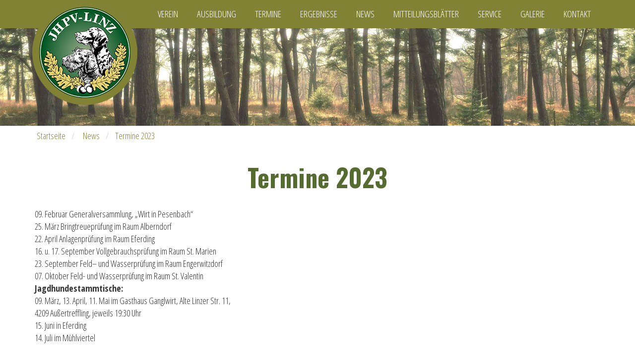

--- FILE ---
content_type: text/html; charset=UTF-8
request_url: https://www.jhpvlinz.at/news/termine-2023
body_size: 12199
content:
<!DOCTYPE html>
<html  lang="de" dir="ltr" prefix="content: http://purl.org/rss/1.0/modules/content/  dc: http://purl.org/dc/terms/  foaf: http://xmlns.com/foaf/0.1/  og: http://ogp.me/ns#  rdfs: http://www.w3.org/2000/01/rdf-schema#  schema: http://schema.org/  sioc: http://rdfs.org/sioc/ns#  sioct: http://rdfs.org/sioc/types#  skos: http://www.w3.org/2004/02/skos/core#  xsd: http://www.w3.org/2001/XMLSchema# ">
  <head>
    <meta charset="utf-8" />
<meta name="Generator" content="Drupal 9 (https://www.drupal.org)" />
<meta name="MobileOptimized" content="width" />
<meta name="HandheldFriendly" content="true" />
<meta name="viewport" content="width=device-width, initial-scale=1.0" />
<link rel="icon" href="/themes/jhpvlinz/favicon.ico" type="image/vnd.microsoft.icon" />
<link rel="canonical" href="https://www.jhpvlinz.at/news/termine-2023" />
<link rel="shortlink" href="https://www.jhpvlinz.at/node/274" />

    <title>Termine 2023 | Jagdhundeprüfungsverein Linz</title>
    <link rel="stylesheet" media="all" href="/sites/default/files/css/css_i4-ft2LV-8Qa7HPSwDzUEjCJwoeG1VFQjxWazbVFfz4.css" />
<link rel="stylesheet" media="all" href="https://cdn.jsdelivr.net/npm/bootstrap@3.4.1/dist/css/bootstrap.min.css" integrity="sha256-bZLfwXAP04zRMK2BjiO8iu9pf4FbLqX6zitd+tIvLhE=" crossorigin="anonymous" />
<link rel="stylesheet" media="all" href="https://cdn.jsdelivr.net/npm/@unicorn-fail/drupal-bootstrap-styles@0.0.2/dist/3.4.0/8.x-3.x/drupal-bootstrap.min.css" integrity="sha512-tGFFYdzcicBwsd5EPO92iUIytu9UkQR3tLMbORL9sfi/WswiHkA1O3ri9yHW+5dXk18Rd+pluMeDBrPKSwNCvw==" crossorigin="anonymous" />
<link rel="stylesheet" media="all" href="/sites/default/files/css/css_e3FgzGHFsHXRiyb3ybsYYVcpXy5HkQhQCCbPmSXfkVk.css" />
<link rel="stylesheet" media="all" href="//fonts.googleapis.com/css?family=Open+Sans+Condensed:300,700|Oswald:400,700" />
<link rel="stylesheet" media="all" href="/sites/default/files/css/css_wGu1k9g8HRKe9hviH0vARyymSEZQDpnhz_xLgBPhuyA.css" />

    
  </head>
  <body class="path-node page-node-type-news navbar-is-fixed-top has-glyphicons">
    <a href="#main-content" class="visually-hidden focusable skip-link">
      Direkt zum Inhalt
    </a>
    
      <div class="dialog-off-canvas-main-canvas" data-off-canvas-main-canvas>
              <div id="header">
        <header class="navbar navbar-default navbar-fixed-top" id="navbar" role="banner">
                      <div class="container">
                    <div class="navbar-header">
            <a href="/"><img src="/themes/jhpvlinz/logo.png" alt="Jagdhundeprüfungsverband Linz"/></a>
              <div class="region region-navigation">
    <section id="block-jhpvlinz-hauptnavigation" class="block block-superfish block-superfishmain clearfix">
  
    

      
<ul id="superfish-main" class="menu sf-menu sf-main sf-horizontal sf-style-none">
  
<li id="main-menu-link-content748b30b4-0190-482b-98da-c9ceb6cc5f7d" class="sf-depth-1 menuparent"><a href="/verein/vorstand" class="sf-depth-1 menuparent">Verein</a><ul><li id="main-views-viewviewsvorstandpage-1" class="sf-depth-2 sf-no-children"><a href="/verein/vorstand" class="sf-depth-2">Vorstand</a></li><li id="main-menu-link-contentccfad173-2ef4-464a-bf20-9965cfb3f35e" class="sf-depth-2 sf-no-children"><a href="/verein/ziele" class="sf-depth-2">Ziele</a></li><li id="main-menu-link-content4aba20fe-38a2-4581-9f0a-6aead00425ac" class="sf-depth-2 sf-no-children"><a href="/verein/geschichte" class="sf-depth-2">Geschichte</a></li><li id="main-menu-link-contentd0482540-bc63-4173-8d96-0c451eacc7fb" class="sf-depth-2 sf-no-children"><a href="/node/177" class="sf-depth-2">Statuten 2025</a></li></ul></li><li id="main-menu-link-content3713930f-4724-49c6-a298-8a1b8c5691a3" class="sf-depth-1 menuparent"><a href="/ausbildung/anschaffung" class="sf-depth-1 menuparent">Ausbildung</a><ul><li id="main-menu-link-content75cc9012-0502-4f41-b26a-39873c7d9489" class="sf-depth-2 sf-no-children"><a href="/ausbildung/anschaffung" class="sf-depth-2">Anschaffung</a></li><li id="main-menu-link-content4a8b8864-94d5-4b16-8e7e-1016028b14dc" class="sf-depth-2 sf-no-children"><a href="/ausbildung/gesetzliche_grundlagen" class="sf-depth-2">Gesetzliche Grundlagen</a></li><li id="main-views-viewviewsausbildung-videospage-1" class="sf-depth-2 sf-no-children"><a href="/ausbildung/videos" class="sf-depth-2">Videos</a></li><li id="main-menu-link-contentc193cdb8-9fda-4ac5-ac62-3a98951045d6" class="sf-depth-2 sf-no-children"><a href="/node/99" class="sf-depth-2">Kurse</a></li></ul></li><li id="main-views-viewviewsterminepage-1" class="sf-depth-1 sf-no-children"><a href="/termine" class="sf-depth-1">Termine</a></li><li id="main-views-viewviewsergebnissepage-1" class="sf-depth-1 sf-no-children"><a href="/ergebnisse" class="sf-depth-1">Ergebnisse</a></li><li id="main-views-viewviewsnewspage-1" class="sf-depth-1 sf-no-children"><a href="/news" class="sf-depth-1">News</a></li><li id="main-views-viewviewsmitteilungsblaetterpage-1" class="sf-depth-1 sf-no-children"><a href="/mitteilungsblaetter" class="sf-depth-1">Mitteilungsblätter</a></li><li id="main-menu-link-content6245c25b-2d56-41ab-a285-f1ec8aef4a1a" class="sf-depth-1 menuparent"><a href="/links" class="sf-depth-1 menuparent">Service</a><ul><li id="main-views-viewviewslinkspage-1" class="sf-depth-2 sf-no-children"><a href="/links" class="sf-depth-2">Links</a></li><li id="main-views-viewviewsformularepage-1" class="sf-depth-2 sf-no-children"><a href="/formulare" class="sf-depth-2">Formulare</a></li></ul></li><li id="main-views-viewviewsgaleriepage-1" class="sf-depth-1 sf-no-children"><a href="/galerie" class="sf-depth-1">Galerie</a></li><li id="main-menu-link-contentf19b6417-70b2-40d4-8404-1e191ebba70f" class="sf-depth-1 sf-no-children"><a href="/kontakt" class="sf-depth-1">Kontakt</a></li>
</ul>

  </section>


  </div>

                                  </div>

                                          </div>
                  </header>
    </div>
  
<div class="container-fluid" id="header_image">
    </div>

  <div role="main" class="main-container container js-quickedit-main-content">
    <div class="row">

            
            
                  <section class="col-sm-12">

                                      <div class="highlighted">  <div class="region region-highlighted">
    <div data-drupal-messages-fallback class="hidden"></div>

  </div>
</div>
                  
                
                          <a id="main-content"></a>
            <div class="region region-content">
        <ol class="breadcrumb">
          <li >
                  <a href="/">Startseite</a>
              </li>
          <li >
                  <a href="/news">News</a>
              </li>
          <li  class="active">
                  Termine 2023
              </li>
      </ol>

    <h1 class="page-header">
<span>Termine 2023</span>
</h1>

  <article data-history-node-id="274" role="article" about="/news/termine-2023" class="news full clearfix">

  
    

  
  <div class="content">
    
            <div class="field field--name-body field--type-text-with-summary field--label-hidden field--item"><p>09. Februar Generalversammlung, „Wirt in Pesenbach“<br />
25. März Bringtreueprüfung im Raum Alberndorf<br />
22. April Anlagenprüfung im Raum Eferding<br />
16. u. 17. September Vollgebrauchsprüfung im Raum St. Marien<br />
23. September Feld– und Wasserprüfung im Raum Engerwitzdorf<br />
07. Oktober Feld- und Wasserprüfung im Raum St. Valentin<br /><strong>Jagdhundestammtische:</strong><br />
09. März, 13. April, 11. Mai im Gasthaus Ganglwirt, Alte Linzer Str. 11,<br />
4209 Außertreffling, jeweils 19:30 Uhr<br />
15. Juni in Eferding<br />
14. Juli im Mühlviertel</p></div>
      
  </div>

</article>

<section id="block-footerlogos" class="block block-block-content block-block-contenta4001a70-0b8d-4875-a5fc-3267ee4f4564 clearfix">
  
    

      
            <div class="field field--name-body field--type-text-with-summary field--label-hidden field--item"><p><a href="http://www.oekv.at/"><img alt="oekv-logo.png " data-entity-type="file" data-entity-uuid="380d5fcc-742e-498a-92b6-57b649323d3f" src="/sites/default/files/inline-images/oekv-logo.png" width="57" height="50" loading="lazy" /></a><a href="http://www.fci.be/de/Default.aspx?lang=de"><img alt="fci-logo1.png " data-entity-type="file" data-entity-uuid="a412fc08-4a26-41de-a198-7edf0e584259" src="/sites/default/files/inline-images/fci-logo1.png" width="51" height="50" loading="lazy" /></a><a href="https://www.oejgv.at/"><img alt="oejgv-logo.png " data-entity-type="file" data-entity-uuid="0cfebb5d-0334-4377-9916-0529319963ae" src="/sites/default/files/inline-images/oejgv-logo.png" width="62" height="50" loading="lazy" /></a><a href="http://www.ooeljv.at/"><img alt="ooeljv" data-entity-type="file" data-entity-uuid="cbefcbc1-412f-47b3-821e-ed292e2438b7" src="/sites/default/files/inline-images/ooeljv_0.png" width="112" height="82" loading="lazy" /></a></p></div>
      
  </section>


  </div>

              </section>

                </div>
  </div>

      <div id="footer-wrapper" class="container-fluid">
        <footer class="footer container container-fluid" role="contentinfo">
            <div class="region region-footer">
    <section id="block-fussbereich" class="block block-superfish block-superfishfooter clearfix">
  
    

      
<ul id="superfish-footer" class="menu sf-menu sf-footer sf-horizontal sf-style-none">
  
<li id="footer-menu-link-contentd2d4184f-7510-4aaf-ac10-f87612c76c26" class="sf-depth-1 sf-no-children"><a href="/impressum" class="sf-depth-1">Impressum</a></li><li id="footer-menu-link-content967deae3-9936-4a80-92e3-bf8801b43445" class="sf-depth-1 sf-no-children"><a href="/datenschutzerklaerung" class="sf-depth-1">Datenschutzerklärung</a></li><li id="footer-menu-link-content510ebe93-3f7d-41bc-abd7-354b49ab86ff" class="sf-depth-1 sf-no-children"><a href="/nutzungsbedingungen" class="sf-depth-1">Nutzungsbedingungen</a></li><li id="footer-contactsite-page" class="sf-depth-1 sf-no-children"><a href="/kontakt" class="sf-depth-1">Kontakt</a></li>
</ul>

  </section>


  </div>

        </footer>
    </div>
  
  </div>

    
    <script type="application/json" data-drupal-selector="drupal-settings-json">{"path":{"baseUrl":"\/","scriptPath":null,"pathPrefix":"","currentPath":"node\/274","currentPathIsAdmin":false,"isFront":false,"currentLanguage":"de"},"pluralDelimiter":"\u0003","suppressDeprecationErrors":true,"bootstrap":{"forms_has_error_value_toggle":1,"modal_animation":1,"modal_backdrop":"true","modal_focus_input":1,"modal_keyboard":1,"modal_select_text":1,"modal_show":1,"modal_size":"","popover_enabled":1,"popover_animation":1,"popover_auto_close":1,"popover_container":"body","popover_content":"","popover_delay":"0","popover_html":0,"popover_placement":"right","popover_selector":"","popover_title":"","popover_trigger":"click","tooltip_enabled":1,"tooltip_animation":1,"tooltip_container":"body","tooltip_delay":"0","tooltip_html":0,"tooltip_placement":"auto left","tooltip_selector":"","tooltip_trigger":"hover"},"superfish":{"superfish-footer":{"id":"superfish-footer","sf":{"animation":{"opacity":"show","height":"show"},"speed":"fast","autoArrows":false,"dropShadows":false},"plugins":{"smallscreen":{"mode":"window_width","expandText":"Aufklappen","collapseText":"Zusammenklappen","title":"MEN\u00dc"},"supposition":true,"supersubs":true}},"superfish-main":{"id":"superfish-main","sf":{"animation":{"opacity":"show","height":"show"},"speed":"fast","autoArrows":false,"dropShadows":false},"plugins":{"smallscreen":{"mode":"window_width","expandText":"Aufklappen","collapseText":"Zusammenklappen","title":"MEN\u00dc"},"supposition":true,"supersubs":true}}},"user":{"uid":0,"permissionsHash":"e3005368fd6cee99007cc539ddf308061d1a0f0d31a04d82de51ca24d5cc01d9"}}</script>
<script src="/sites/default/files/js/js_bkMWQUiArO5eWBZkAqTVq1VHvDmrb3ALRI0q8z5Hi_8.js"></script>
<script src="https://cdn.jsdelivr.net/npm/bootstrap@3.4.1/dist/js/bootstrap.min.js" integrity="sha256-nuL8/2cJ5NDSSwnKD8VqreErSWHtnEP9E7AySL+1ev4=" crossorigin="anonymous"></script>
<script src="/sites/default/files/js/js_jt3I6OjlhpWbM2Vf_IOn5DTAQPA0tpaGMelxc9nS6vE.js"></script>

  </body>
</html>


--- FILE ---
content_type: text/css
request_url: https://www.jhpvlinz.at/sites/default/files/css/css_e3FgzGHFsHXRiyb3ybsYYVcpXy5HkQhQCCbPmSXfkVk.css
body_size: 1557
content:
.dialog-off-canvas-main-canvas *{font-family:'Open Sans Condensed',sans-serif;}.dialog-off-canvas-main-canvas .content *,.dialog-off-canvas-main-canvas a{font-size:18px;}body{margin:0;}#header_image{background-image:url(/themes/jhpvlinz/images/back.jpg);height:200px;width:100%;background-size:cover;background-position:center center;margin-top:-11px;padding:0 !important;}.path-frontpage #header_image{height:500px;}header{margin-top:0 !important;margin-bottom:0 !important;border-width:0 !important;background-color:#818233 !important;min-height:auto !important;}#header{background-color:#818233;}@media (min-width:768px){.navbar-header{float:right;}}#logo_mobile{display:none;}@media (max-width:768px){#superfish-main-toggle,#superfish-footer-toggle{color:#ffffff !important;}.sf-accordion-toggle{text-align:center !important;padding:10px;}#slidebox{display:none;}#header_image{margin-top:-129px;}div[role="heading"] p{display:none !important;}div[role="heading"] h1{font-size:33px !important;display:inherit !important;background-color:#556B2F !important;padding:15px !important;position:inherit !important;left:inherit !important;margin-right:inherit !important;transform:inherit !important;color:#ffffff !important;margin-top:119px;}#logo_mobile{display:block;position:absolute;left:50%;top:-249px;margin-left:-105px;}}.navbar-header img{position:fixed;left:50%;top:0;background-color:#818233;padding:6px;-webkit-border-radius:190px;-moz-border-radius:190px;border-radius:190px;float:left;margin-left:-575px;}ul.menu li a{color:#ffffff;font-size:19px;padding:19px !important;text-transform:uppercase;}ul.menu a{text-decoration:none !important;}ul.menu li:hover,ul.menu li.active-trail{background-color:#556B2F;}ul.menu ul{margin-top:20px !important;}ul.menu ul li{background-color:#818233;margin-top:1px !important;}ul.menu ul li:hover{background-color:#556B2F;}div[role="heading"]{position:absolute;top:-35px;left:0;z-index:2;color:white;}h2{font-size:30px !important;}h3{font-size:24px !important;}h1,h2,h3,h4,h5,h6,h1 *,h2 *,h3 *,h4 *,h5 *,h6 *{font-weight:bold;font-family:'Oswald',sans-serif !important;color:#556B2F;}div[role="heading"] h1{font-size:50px;display:inline;background-color:#556B2F;padding:15px;position:absolute;left:70%;margin-right:-50%;transform:translate(-50%,-50%);color:#ffffff;}div[role="heading"] p{font-size:30px;display:inline;background-color:#818233;padding:15px;position:absolute;left:80%;margin-top:101px;margin-right:-50%;transform:translate(-50%,-50%);}.view-header{font-size:18px;padding-bottom:20px;font-weight:bold;text-align:center;}.view h2,.view h2 *{text-decoration:none !important;color:#ffffff;padding:0px;margin:0px;font-size:22px !important;}.view h2{background-color:#556B2F;padding:10px;margin-bottom:4px;}.view.view-ausbildung-videos h2,.view.view-galerie h2{margin-bottom:0px;}.view .row{}.view .row > div{padding:4px;}.view.view-galerie .row > div{height:430px;overflow:hidden;}.view.view-galerie .row > div article{overflow:hidden;}@media only screen and (min-width :768px){.view .row{display:flex;}.view .row > div{}}.view .row > div article{height:100%;border:1px solid #556B2F;position:relative;background-color:#ffffff;padding-bottom:24px;}.view.view-ausbildung-videos  .row > div article,.view.view-galerie  .row > div article{padding-bottom:0px;}.view .row > div .content{padding:14px;}.view .row article.termine .content{padding:0px;}.view.view-ausbildung-videos .row > div .content,.view.view-galerie .row > div .content{padding:0px;}.view .links{position:absolute;bottom:0;right:0;margin:0;background-color:#556B2F;}.view .links:hover{background-color:#818233;}.view .links a{color:#ffffff;}.view time{color:#556B2F;background-color:transparent;font-weight:bold;padding:4px;font-size:40px !important;position:absolute;bottom:4px;left:28px;}.view.view-galerie time{color:#ffffff;}.field--label{color:#818233;font-size:30px !important;margin-bottom:20px;}a{color:#556B2F;text-decoration:none !important;}h2.block-title{text-align:center;padding:20px;}.main-container.front{margin-top:-100px;z-index:2;position:relative;}#block-headerstartseite{margin-top:-190px;}.path-frontpage nav.tabs{display:none;}footer{border:none !important;margin-top:0 !important;}footer ul{float:right !important;}footer *{font-size:16px !important;}#footer-wrapper{margin-top:45px;background-color:#818233;}h1.page-header{border:none !important;font-size:50px;padding:15px 0;text-align:center;}h1.page-header span{}.breadcrumb{background-color:transparent !important;font-size:18px;color:#818233 !important;padding:8px 0 !important;}.breadcrumb *{font-size:18px;color:#818233 !important;}.breadcrumb a{padding:4px;}#slidebox{height:100%;width:100%;overflow:hidden;margin:0 !important;border:none !important;-webkit-border-radius:0;-moz-border-radius:0;border-radius:0;z-index:1;}.flex-direction-nav{display:none;}.vorstand{background-color:#556B2F;height:100%;}.vorstand-text{padding:20px 0 20px 20px;}.vorstand-text *{color:#ffffff;font-size:18px;}.views-field-field-titel-vorgestellt{float:left;padding-right:3px;font-size:20px;}.views-field-field-vorname{float:left;padding-right:3px;font-size:20px;}.views-field-field-nachname{float:left;padding-right:3px;font-size:20px;font-weight:bold;}.views-field-field-titel-nachgestellt{float:left;font-size:20px;}.views-field-field-funktion{clear:both;font-size:20px;padding:16px 0 0 0;font-weight:bold;}.views-field-field-strasse{padding:16px 0 0 0;}.views-field-field-telefon{padding:16px 0 0 0;}article.termine .field--name-field-kategorie{width:100%;;font-weight:bold;font-size:20px;background-color:#818233;color:#ffffff;padding:4px;margin-bottom:60px;}article.termine.full .field--name-field-kategorie{background-color:transparent;color:inherit;margin-bottom:20px;}.content table td,.content table th{padding:4px;vertical-align:top;}.field{padding-bottom:20px;}.view.view-ausbildung-videos .field,.view.view-galerie .field{padding-bottom:0px;}article.news .field--type-youtube,article.news .field--type-image{float:left;padding-right:20px;}.view-links a,.view-formulare a,.view-mitteilungsblaetter a{color:#ffffff;background-color:#556B2F;font-weight:bold;padding:4px;font-size:24px !important;}.view-formulare .view-header a{color:#556B2F;background-color:transparent;padding:0px;font-size:18px !important;}.main-container a:hover{background-color:#818233;color:#ffffff !important;}.main-container{font-size:18px;}#block-footerlogos a:hover{background-color:transparent !important;}.view-links .views-row,.view-formulare .views-row,.view-mitteilungsblaetter .views-row{margin:0 0 20px 0;}article.galerie .field--type-image .field--item{width:33%;float:left;padding:4px;}#block-footerlogos{margin-top:80px;}#block-footerlogos p{text-align:center;}#block-footerlogos p img{margin:10px;}#edit-preview{display:none;}
